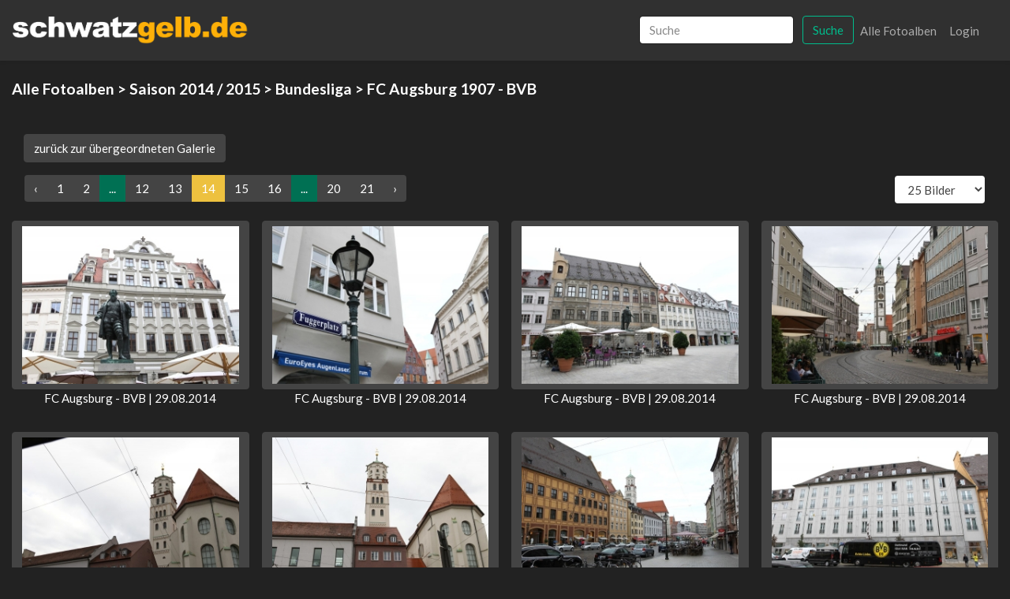

--- FILE ---
content_type: text/html; charset=UTF-8
request_url: https://www.bvb-fotos.de/gallery/2020/index/2014-2015-bundesliga-fca-bvb?perPage=25&page=14
body_size: 2711
content:
<!doctype html>
<html lang="de">
<head>
<meta charset="utf-8">
<meta name="viewport" content="width=device-width, initial-scale=1">
<link rel="shortcut icon" type="image/x-icon" href="https://www.schwatzgelb.de/icons/favicon.ico">
<link rel="apple-touch-icon" sizes="57x57" href="https://www.schwatzgelb.de/icons/apple-icon-57x57.png">
<link rel="apple-touch-icon" sizes="60x60" href="https://www.schwatzgelb.de/icons/apple-icon-60x60.png">
<link rel="apple-touch-icon" sizes="72x72" href="https://www.schwatzgelb.de/icons/apple-icon-72x72.png">
<link rel="apple-touch-icon" sizes="76x76" href="https://www.schwatzgelb.de/icons/apple-icon-76x76.png">
<link rel="apple-touch-icon" sizes="114x114" href="https://www.schwatzgelb.de/icons/apple-icon-114x114.png">
<link rel="apple-touch-icon" sizes="120x120" href="https://www.schwatzgelb.de/icons/apple-icon-120x120.png">
<link rel="apple-touch-icon" sizes="144x144" href="https://www.schwatzgelb.de/icons/apple-icon-144x144.png">
<link rel="apple-touch-icon" sizes="152x152" href="https://www.schwatzgelb.de/icons/apple-icon-152x152.png">
<link rel="apple-touch-icon" sizes="180x180" href="https://www.schwatzgelb.de/icons/apple-icon-180x180.png">
<link rel="icon" type="image/png" sizes="192x192" href="https://www.schwatzgelb.de/icons/android-icon-192x192.png">
<link rel="icon" type="image/png" sizes="32x32" href="https://www.schwatzgelb.de/icons/favicon-32x32.png">
<link rel="icon" type="image/png" sizes="96x96" href="https://www.schwatzgelb.de/icons/favicon-96x96.png">
<link rel="icon" type="image/png" sizes="16x16" href="https://www.schwatzgelb.de/icons/favicon-16x16.png">
<meta name="csrf-token" content="FNz7hlkKv64zpc98KhYme76YLxhX3Rx8nTyt9G5F">
<title>Saison 2014 / 2015 &gt; Bundesliga &gt; FC Augsburg 1907 - BVB</title>
<link rel="stylesheet" href="/css,_bootstrap.css+vendor,_lightgallery,_css,_lightgallery.css+vendor,_fileuploader,_dist,_jquery.fileuploader.min.css+vendor,_fileuploader,_dist,_font,_font-fileuploader.css.pagespeed.cc.uZbzxcGCRS.css">
<script src="https://code.jquery.com/jquery-3.5.1.min.js" type="text/psajs" data-pagespeed-orig-index="0"></script>
<script src="https://cdnjs.cloudflare.com/ajax/libs/popper.js/1.12.9/umd/popper.min.js" type="text/psajs" data-pagespeed-orig-index="1"></script>
<script src="https://maxcdn.bootstrapcdn.com/bootstrap/4.0.0/js/bootstrap.min.js" type="text/psajs" data-pagespeed-orig-index="2"></script>
<script src="https://afarkas.github.io/lazysizes/lazysizes.min.js" type="text/psajs" data-pagespeed-orig-index="3"></script>
<script src="/vendor/lightgallery/js/lightgallery.min.js.pagespeed.jm.QjZUARJ6AH.js" type="text/psajs" data-pagespeed-orig-index="4"></script>
<script data-pagespeed-orig-type="text/javascript" type="text/psajs" data-pagespeed-orig-index="5">$(document).ready(function(){$(".lightgallery").lightGallery({selector:'.litem',download:false});});</script>
<style>body{color:#fff}a{color:#fff;text-decoration:none}a:hover{color:#ffe600;text-decoration:underline}h1,h2,h3,h4{font-weight:900}h1,h2{font-size:1.6rem}h3,h4{font-size:1.2rem}.page-link{background-color:#444}.page-link:hover,.page-item.active .page-link{background-color:#edc13f}@media (min-width:768px){.navbar-brand{float:left;margin:0;margin-left:-15px}}.navbar-brand{}.logo{max-width:180px}@media (min-width:768px){.logo{max-width:300px}}.fileuploader{display:block;width:100%;padding:16px;margin:16px 0;background:#333;border-radius:1px}.fileuploader-input .fileuploader-input-caption{position:relative;display:inline-block;-webkit-box-flex:1;-ms-flex:1;flex:1;-ms-flex-item-align:start;align-self:flex-start;padding:13px 16px;margin-right:16px;background:#444;border:0;border-radius:1px;color:#fff;box-shadow:0;font-weight:700;white-space:nowrap;text-overflow:ellipsis;overflow:hidden}.form-control:disabled,.form-control[readonly]{background-color:#aaa;opacity:1}.main{display:grid;gap:1rem;grid-template-columns:repeat(auto-fill,minmax(10em,1fr))}.main>a{padding:1rem}.index-image{width:160px;height:100px;object-fit:cover;object-position:50% 0%}@media only screen and (min-width:480px){.main{display:grid;gap:1rem;grid-template-columns:repeat(auto-fill,minmax(13em,1fr))}.index-image{width:240px;height:150px;object-fit:cover;object-position:50% 0%}}@media only screen and (min-width:768px){.main{display:grid;gap:1rem;grid-template-columns:repeat(auto-fill,minmax(20em,1fr))}.index-image{width:320px;height:200px;object-fit:cover;object-position:50% 0%}}@media screen and (max-width:640px ){li.page-item{display:none}.page-item:first-child,
    .page-item:nth-child( 2 ),
    .page-item:nth-last-child( 2 ),
        .page-item:nth-child( 3 ),
    .page-item:nth-last-child( 3 ),
    .page-item:last-child,
    .page-item:last-child,
    .page-item.active,
    .page-item.disabled {display:block}}</style>
</head>
<body><noscript><meta HTTP-EQUIV="refresh" content="0;url='http://www.bvb-fotos.de/gallery/2020/index/2014-2015-bundesliga-fca-bvb?perPage=25&amp;page=14&amp;PageSpeed=noscript'" /><style><!--table,div,span,font,p{display:none} --></style><div style="display:block">Please click <a href="http://www.bvb-fotos.de/gallery/2020/index/2014-2015-bundesliga-fca-bvb?perPage=25&amp;page=14&amp;PageSpeed=noscript">here</a> if you are not redirected within a few seconds.</div></noscript>
<div id="app">
<nav class="navbar navbar-expand-md navbar-dark bg-dark shadow-sm">
<div class="container-fluid">
<a class="navbar-brand" href="/">
<img class="img-fluid d-block logo" src="/img/xsg-logo.png.pagespeed.ic.eylr3BAs64.webp"/>
</a>
<button class="navbar-toggler" type="button" data-toggle="collapse" data-target="#navbarSupportedContent" aria-controls="navbarSupportedContent" aria-expanded="false" aria-label="Toggle navigation">
<span class="navbar-toggler-icon"></span>
</button>
<div class="collapse navbar-collapse" id="navbarSupportedContent">
<ul class="navbar-nav mr-auto">
</ul>
<ul class="navbar-nav ml-auto">
<li class="nav-item">
<form class="form-inline mt-2 mt-md-0 d-none d-lg-block" action="https://www.bvb-fotos.de/search" method="GET">
<input class="form-control mr-sm-2" type="text" placeholder="Suche" name="search" value="" aria-label="Search">
<button class="btn btn-outline-success my-2 my-sm-0" type="submit">Suche</button>
</form>
</li>
<li class="nav-item">
<a class="nav-link" href="https://www.bvb-fotos.de/gallery">Alle Fotoalben</a>
</li>
<li class="nav-item">
<a class="nav-link" href="https://www.bvb-fotos.de/login">Login</a>
</li>
</ul>
</div>
</div>
</nav>
<div class="col-12 py-2 d-lg-none">
<form class="mt-2 mt-md-0" action="https://www.bvb-fotos.de/search" method="GET">
<div class="input-group">
<input class="form-control border-left-0 border" type="text" placeholder="Suche" name="search" value="" aria-label="Search">
<span class="input-group-append">
<button class="btn btn-outline-success" type="submit">Suche</button>
</span>
</div>
</form>
</div>
<main class="py-4">
<div class="container-fluid mb-3">
<div class="row">
<div class="col-md-12">
<div class="panel panel-default">
<div class="panel-heading">
<h4><a href="/gallery">Alle Fotoalben</a> > <a href="/gallery/1988/index">Saison 2014 / 2015</a> > <a href="/gallery/1989/index">Bundesliga</a> > FC Augsburg 1907 - BVB</h4>
</div>
<div class="panel-body">
<div class="container-fluid mb-3">
<div class="row">
<div class="col-md-12">
<br/>
<a class="btn btn-secondary mt-3" href="/gallery/1989/index">zurück zur übergeordneten Galerie</a>
</div>
</div>
</div>
<div class="main">
</div>
<div class="row mb-2 px-3">
<div class="col">
<nav>
<ul class="pagination">
<li class="page-item">
<a class="page-link" href="http://www.bvb-fotos.de/gallery/2020/index/2014-2015-bundesliga-fca-bvb?perPage=25&amp;page=13" rel="prev" aria-label="&laquo; Previous">&lsaquo;</a>
</li>
<li class="page-item"><a class="page-link" href="http://www.bvb-fotos.de/gallery/2020/index/2014-2015-bundesliga-fca-bvb?perPage=25&amp;page=1">1</a></li>
<li class="page-item"><a class="page-link" href="http://www.bvb-fotos.de/gallery/2020/index/2014-2015-bundesliga-fca-bvb?perPage=25&amp;page=2">2</a></li>
<li class="page-item disabled" aria-disabled="true"><span class="page-link">...</span></li>
<li class="page-item"><a class="page-link" href="http://www.bvb-fotos.de/gallery/2020/index/2014-2015-bundesliga-fca-bvb?perPage=25&amp;page=12">12</a></li>
<li class="page-item"><a class="page-link" href="http://www.bvb-fotos.de/gallery/2020/index/2014-2015-bundesliga-fca-bvb?perPage=25&amp;page=13">13</a></li>
<li class="page-item active" aria-current="page"><span class="page-link">14</span></li>
<li class="page-item"><a class="page-link" href="http://www.bvb-fotos.de/gallery/2020/index/2014-2015-bundesliga-fca-bvb?perPage=25&amp;page=15">15</a></li>
<li class="page-item"><a class="page-link" href="http://www.bvb-fotos.de/gallery/2020/index/2014-2015-bundesliga-fca-bvb?perPage=25&amp;page=16">16</a></li>
<li class="page-item disabled" aria-disabled="true"><span class="page-link">...</span></li>
<li class="page-item"><a class="page-link" href="http://www.bvb-fotos.de/gallery/2020/index/2014-2015-bundesliga-fca-bvb?perPage=25&amp;page=20">20</a></li>
<li class="page-item"><a class="page-link" href="http://www.bvb-fotos.de/gallery/2020/index/2014-2015-bundesliga-fca-bvb?perPage=25&amp;page=21">21</a></li>
<li class="page-item">
<a class="page-link" href="http://www.bvb-fotos.de/gallery/2020/index/2014-2015-bundesliga-fca-bvb?perPage=25&amp;page=15" rel="next" aria-label="Next &raquo;">&rsaquo;</a>
</li>
</ul>
</nav>
</div>
<div class="col-auto">
<form>
<select class="form-control" style="width:auto" id="pagination">
<option value="25" selected>25 Bilder</option>
<option value="50">50 Bilder</option>
<option value="100">100 Bilder</option>
<option value="9999">alle Bilder</option>
</select>
</form>
<script type="text/psajs" data-pagespeed-orig-index="6">document.getElementById('pagination').onchange=function(){window.location="http://www.bvb-fotos.de/gallery/2020/index/2014-2015-bundesliga-fca-bvb?perPage=25&page=1&perPage="+this.value;};</script>
</div>
</div>
<div class="main lightgallery">
<div class="mb-3 text-center">
<a class="btn btn-secondary litem" href="https://www.bvb-fotos.de/storage/library/2014-2015-bundesliga-augsburg-bvb/960x960/TOM_5168.jpg" title="FC Augsburg - BVB  | 29.08.2014">
<img data-src="https://www.bvb-fotos.de/storage/library/2014-2015-bundesliga-augsburg-bvb/320x320/TOM_5168.jpg" class="lazyload img-fluid index-image" loading="lazy" alt=""/>
</a>
<br/>
<a href="/image/show/236059">
FC Augsburg - BVB | 29.08.2014 </a>
</div> <div class="mb-3 text-center">
<a class="btn btn-secondary litem" href="https://www.bvb-fotos.de/storage/library/2014-2015-bundesliga-augsburg-bvb/960x960/TOM_5170.jpg" title="FC Augsburg - BVB  | 29.08.2014">
<img data-src="https://www.bvb-fotos.de/storage/library/2014-2015-bundesliga-augsburg-bvb/320x320/TOM_5170.jpg" class="lazyload img-fluid index-image" loading="lazy" alt=""/>
</a>
<br/>
<a href="/image/show/236060">
FC Augsburg - BVB | 29.08.2014 </a>
</div> <div class="mb-3 text-center">
<a class="btn btn-secondary litem" href="https://www.bvb-fotos.de/storage/library/2014-2015-bundesliga-augsburg-bvb/960x960/TOM_5172.jpg" title="FC Augsburg - BVB  | 29.08.2014">
<img data-src="https://www.bvb-fotos.de/storage/library/2014-2015-bundesliga-augsburg-bvb/320x320/TOM_5172.jpg" class="lazyload img-fluid index-image" loading="lazy" alt=""/>
</a>
<br/>
<a href="/image/show/236061">
FC Augsburg - BVB | 29.08.2014 </a>
</div> <div class="mb-3 text-center">
<a class="btn btn-secondary litem" href="https://www.bvb-fotos.de/storage/library/2014-2015-bundesliga-augsburg-bvb/960x960/TOM_5173.jpg" title="FC Augsburg - BVB  | 29.08.2014">
<img data-src="https://www.bvb-fotos.de/storage/library/2014-2015-bundesliga-augsburg-bvb/320x320/TOM_5173.jpg" class="lazyload img-fluid index-image" loading="lazy" alt=""/>
</a>
<br/>
<a href="/image/show/236062">
FC Augsburg - BVB | 29.08.2014 </a>
</div> <div class="mb-3 text-center">
<a class="btn btn-secondary litem" href="https://www.bvb-fotos.de/storage/library/2014-2015-bundesliga-augsburg-bvb/960x960/TOM_5179.jpg" title="FC Augsburg - BVB  | 29.08.2014">
<img data-src="https://www.bvb-fotos.de/storage/library/2014-2015-bundesliga-augsburg-bvb/320x320/TOM_5179.jpg" class="lazyload img-fluid index-image" loading="lazy" alt=""/>
</a>
<br/>
<a href="/image/show/236063">
FC Augsburg - BVB | 29.08.2014 </a>
</div> <div class="mb-3 text-center">
<a class="btn btn-secondary litem" href="https://www.bvb-fotos.de/storage/library/2014-2015-bundesliga-augsburg-bvb/960x960/TOM_5184.jpg" title="FC Augsburg - BVB  | 29.08.2014">
<img data-src="https://www.bvb-fotos.de/storage/library/2014-2015-bundesliga-augsburg-bvb/320x320/TOM_5184.jpg" class="lazyload img-fluid index-image" loading="lazy" alt=""/>
</a>
<br/>
<a href="/image/show/236064">
FC Augsburg - BVB | 29.08.2014 </a>
</div> <div class="mb-3 text-center">
<a class="btn btn-secondary litem" href="https://www.bvb-fotos.de/storage/library/2014-2015-bundesliga-augsburg-bvb/960x960/TOM_5186.jpg" title="FC Augsburg - BVB  | 29.08.2014">
<img data-src="https://www.bvb-fotos.de/storage/library/2014-2015-bundesliga-augsburg-bvb/320x320/TOM_5186.jpg" class="lazyload img-fluid index-image" loading="lazy" alt=""/>
</a>
<br/>
<a href="/image/show/236065">
FC Augsburg - BVB | 29.08.2014 </a>
</div> <div class="mb-3 text-center">
<a class="btn btn-secondary litem" href="https://www.bvb-fotos.de/storage/library/2014-2015-bundesliga-augsburg-bvb/960x960/TOM_5191.jpg" title="FC Augsburg - BVB  | 29.08.2014">
<img data-src="https://www.bvb-fotos.de/storage/library/2014-2015-bundesliga-augsburg-bvb/320x320/TOM_5191.jpg" class="lazyload img-fluid index-image" loading="lazy" alt=""/>
</a>
<br/>
<a href="/image/show/236066">
FC Augsburg - BVB | 29.08.2014 </a>
</div> <div class="mb-3 text-center">
<a class="btn btn-secondary litem" href="https://www.bvb-fotos.de/storage/library/2014-2015-bundesliga-augsburg-bvb/960x960/TOM_5196.jpg" title="FC Augsburg - BVB  | 29.08.2014">
<img data-src="https://www.bvb-fotos.de/storage/library/2014-2015-bundesliga-augsburg-bvb/320x320/TOM_5196.jpg" class="lazyload img-fluid index-image" loading="lazy" alt=""/>
</a>
<br/>
<a href="/image/show/236067">
FC Augsburg - BVB | 29.08.2014 </a>
</div> <div class="mb-3 text-center">
<a class="btn btn-secondary litem" href="https://www.bvb-fotos.de/storage/library/2014-2015-bundesliga-augsburg-bvb/960x960/TOM_5205.jpg" title="FC Augsburg - BVB  | 29.08.2014">
<img data-src="https://www.bvb-fotos.de/storage/library/2014-2015-bundesliga-augsburg-bvb/320x320/TOM_5205.jpg" class="lazyload img-fluid index-image" loading="lazy" alt=""/>
</a>
<br/>
<a href="/image/show/236068">
FC Augsburg - BVB | 29.08.2014 </a>
</div> <div class="mb-3 text-center">
<a class="btn btn-secondary litem" href="https://www.bvb-fotos.de/storage/library/2014-2015-bundesliga-augsburg-bvb/960x960/TOM_5207.jpg" title="FC Augsburg - BVB  | 29.08.2014">
<img data-src="https://www.bvb-fotos.de/storage/library/2014-2015-bundesliga-augsburg-bvb/320x320/TOM_5207.jpg" class="lazyload img-fluid index-image" loading="lazy" alt=""/>
</a>
<br/>
<a href="/image/show/236069">
FC Augsburg - BVB | 29.08.2014 </a>
</div> <div class="mb-3 text-center">
<a class="btn btn-secondary litem" href="https://www.bvb-fotos.de/storage/library/2014-2015-bundesliga-augsburg-bvb/960x960/TOM_5210.jpg" title="FC Augsburg - BVB  | 29.08.2014">
<img data-src="https://www.bvb-fotos.de/storage/library/2014-2015-bundesliga-augsburg-bvb/320x320/TOM_5210.jpg" class="lazyload img-fluid index-image" loading="lazy" alt=""/>
</a>
<br/>
<a href="/image/show/236070">
FC Augsburg - BVB | 29.08.2014 </a>
</div> <div class="mb-3 text-center">
<a class="btn btn-secondary litem" href="https://www.bvb-fotos.de/storage/library/2014-2015-bundesliga-augsburg-bvb/960x960/TOM_5213.jpg" title="FC Augsburg - BVB  | 29.08.2014">
<img data-src="https://www.bvb-fotos.de/storage/library/2014-2015-bundesliga-augsburg-bvb/320x320/TOM_5213.jpg" class="lazyload img-fluid index-image" loading="lazy" alt=""/>
</a>
<br/>
<a href="/image/show/236071">
FC Augsburg - BVB | 29.08.2014 </a>
</div> <div class="mb-3 text-center">
<a class="btn btn-secondary litem" href="https://www.bvb-fotos.de/storage/library/2014-2015-bundesliga-augsburg-bvb/960x960/TOM_5216.jpg" title="FC Augsburg - BVB  | 29.08.2014">
<img data-src="https://www.bvb-fotos.de/storage/library/2014-2015-bundesliga-augsburg-bvb/320x320/TOM_5216.jpg" class="lazyload img-fluid index-image" loading="lazy" alt=""/>
</a>
<br/>
<a href="/image/show/236072">
FC Augsburg - BVB | 29.08.2014 </a>
</div> <div class="mb-3 text-center">
<a class="btn btn-secondary litem" href="https://www.bvb-fotos.de/storage/library/2014-2015-bundesliga-augsburg-bvb/960x960/TOM_5219.jpg" title="FC Augsburg - BVB  | 29.08.2014">
<img data-src="https://www.bvb-fotos.de/storage/library/2014-2015-bundesliga-augsburg-bvb/320x320/TOM_5219.jpg" class="lazyload img-fluid index-image" loading="lazy" alt=""/>
</a>
<br/>
<a href="/image/show/236073">
FC Augsburg - BVB | 29.08.2014 </a>
</div> <div class="mb-3 text-center">
<a class="btn btn-secondary litem" href="https://www.bvb-fotos.de/storage/library/2014-2015-bundesliga-augsburg-bvb/960x960/TOM_5224.jpg" title="FC Augsburg - BVB  | 29.08.2014">
<img data-src="https://www.bvb-fotos.de/storage/library/2014-2015-bundesliga-augsburg-bvb/320x320/TOM_5224.jpg" class="lazyload img-fluid index-image" loading="lazy" alt=""/>
</a>
<br/>
<a href="/image/show/236074">
FC Augsburg - BVB | 29.08.2014 </a>
</div> <div class="mb-3 text-center">
<a class="btn btn-secondary litem" href="https://www.bvb-fotos.de/storage/library/2014-2015-bundesliga-augsburg-bvb/960x960/TOM_5229.jpg" title="FC Augsburg - BVB  | 29.08.2014">
<img data-src="https://www.bvb-fotos.de/storage/library/2014-2015-bundesliga-augsburg-bvb/320x320/TOM_5229.jpg" class="lazyload img-fluid index-image" loading="lazy" alt=""/>
</a>
<br/>
<a href="/image/show/236075">
FC Augsburg - BVB | 29.08.2014 </a>
</div> <div class="mb-3 text-center">
<a class="btn btn-secondary litem" href="https://www.bvb-fotos.de/storage/library/2014-2015-bundesliga-augsburg-bvb/960x960/TOM_5234.jpg" title="FC Augsburg - BVB  | 29.08.2014">
<img data-src="https://www.bvb-fotos.de/storage/library/2014-2015-bundesliga-augsburg-bvb/320x320/TOM_5234.jpg" class="lazyload img-fluid index-image" loading="lazy" alt=""/>
</a>
<br/>
<a href="/image/show/236076">
FC Augsburg - BVB | 29.08.2014 </a>
</div> <div class="mb-3 text-center">
<a class="btn btn-secondary litem" href="https://www.bvb-fotos.de/storage/library/2014-2015-bundesliga-augsburg-bvb/960x960/TOM_5244.jpg" title="FC Augsburg - BVB  | 29.08.2014">
<img data-src="https://www.bvb-fotos.de/storage/library/2014-2015-bundesliga-augsburg-bvb/320x320/TOM_5244.jpg" class="lazyload img-fluid index-image" loading="lazy" alt=""/>
</a>
<br/>
<a href="/image/show/236077">
FC Augsburg - BVB | 29.08.2014 </a>
</div> <div class="mb-3 text-center">
<a class="btn btn-secondary litem" href="https://www.bvb-fotos.de/storage/library/2014-2015-bundesliga-augsburg-bvb/960x960/TOM_5247.jpg" title="FC Augsburg - BVB  | 29.08.2014">
<img data-src="https://www.bvb-fotos.de/storage/library/2014-2015-bundesliga-augsburg-bvb/320x320/TOM_5247.jpg" class="lazyload img-fluid index-image" loading="lazy" alt=""/>
</a>
<br/>
<a href="/image/show/236078">
FC Augsburg - BVB | 29.08.2014 </a>
</div> <div class="mb-3 text-center">
<a class="btn btn-secondary litem" href="https://www.bvb-fotos.de/storage/library/2014-2015-bundesliga-augsburg-bvb/960x960/TOM_5251.jpg" title="FC Augsburg - BVB  | 29.08.2014">
<img data-src="https://www.bvb-fotos.de/storage/library/2014-2015-bundesliga-augsburg-bvb/320x320/TOM_5251.jpg" class="lazyload img-fluid index-image" loading="lazy" alt=""/>
</a>
<br/>
<a href="/image/show/236079">
FC Augsburg - BVB | 29.08.2014 </a>
</div> <div class="mb-3 text-center">
<a class="btn btn-secondary litem" href="https://www.bvb-fotos.de/storage/library/2014-2015-bundesliga-augsburg-bvb/960x960/TOM_5255.jpg" title="FC Augsburg - BVB  | 29.08.2014">
<img data-src="https://www.bvb-fotos.de/storage/library/2014-2015-bundesliga-augsburg-bvb/320x320/TOM_5255.jpg" class="lazyload img-fluid index-image" loading="lazy" alt=""/>
</a>
<br/>
<a href="/image/show/236080">
FC Augsburg - BVB | 29.08.2014 </a>
</div> <div class="mb-3 text-center">
<a class="btn btn-secondary litem" href="https://www.bvb-fotos.de/storage/library/2014-2015-bundesliga-augsburg-bvb/960x960/TOM_5261.jpg" title="FC Augsburg - BVB  | 29.08.2014">
<img data-src="https://www.bvb-fotos.de/storage/library/2014-2015-bundesliga-augsburg-bvb/320x320/TOM_5261.jpg" class="lazyload img-fluid index-image" loading="lazy" alt=""/>
</a>
<br/>
<a href="/image/show/236081">
FC Augsburg - BVB | 29.08.2014 </a>
</div> <div class="mb-3 text-center">
<a class="btn btn-secondary litem" href="https://www.bvb-fotos.de/storage/library/2014-2015-bundesliga-augsburg-bvb/960x960/TOM_5264.jpg" title="FC Augsburg - BVB  | 29.08.2014">
<img data-src="https://www.bvb-fotos.de/storage/library/2014-2015-bundesliga-augsburg-bvb/320x320/TOM_5264.jpg" class="lazyload img-fluid index-image" loading="lazy" alt=""/>
</a>
<br/>
<a href="/image/show/236082">
FC Augsburg - BVB | 29.08.2014 </a>
</div> <div class="mb-3 text-center">
<a class="btn btn-secondary litem" href="https://www.bvb-fotos.de/storage/library/2014-2015-bundesliga-augsburg-bvb/960x960/TOM_5271.jpg" title="FC Augsburg - BVB  | 29.08.2014">
<img data-src="https://www.bvb-fotos.de/storage/library/2014-2015-bundesliga-augsburg-bvb/320x320/TOM_5271.jpg" class="lazyload img-fluid index-image" loading="lazy" alt=""/>
</a>
<br/>
<a href="/image/show/236083">
FC Augsburg - BVB | 29.08.2014 </a>
</div>
</div>
<nav>
<ul class="pagination">
<li class="page-item">
<a class="page-link" href="http://www.bvb-fotos.de/gallery/2020/index/2014-2015-bundesliga-fca-bvb?perPage=25&amp;page=13" rel="prev" aria-label="&laquo; Previous">&lsaquo;</a>
</li>
<li class="page-item"><a class="page-link" href="http://www.bvb-fotos.de/gallery/2020/index/2014-2015-bundesliga-fca-bvb?perPage=25&amp;page=1">1</a></li>
<li class="page-item"><a class="page-link" href="http://www.bvb-fotos.de/gallery/2020/index/2014-2015-bundesliga-fca-bvb?perPage=25&amp;page=2">2</a></li>
<li class="page-item disabled" aria-disabled="true"><span class="page-link">...</span></li>
<li class="page-item"><a class="page-link" href="http://www.bvb-fotos.de/gallery/2020/index/2014-2015-bundesliga-fca-bvb?perPage=25&amp;page=12">12</a></li>
<li class="page-item"><a class="page-link" href="http://www.bvb-fotos.de/gallery/2020/index/2014-2015-bundesliga-fca-bvb?perPage=25&amp;page=13">13</a></li>
<li class="page-item active" aria-current="page"><span class="page-link">14</span></li>
<li class="page-item"><a class="page-link" href="http://www.bvb-fotos.de/gallery/2020/index/2014-2015-bundesliga-fca-bvb?perPage=25&amp;page=15">15</a></li>
<li class="page-item"><a class="page-link" href="http://www.bvb-fotos.de/gallery/2020/index/2014-2015-bundesliga-fca-bvb?perPage=25&amp;page=16">16</a></li>
<li class="page-item disabled" aria-disabled="true"><span class="page-link">...</span></li>
<li class="page-item"><a class="page-link" href="http://www.bvb-fotos.de/gallery/2020/index/2014-2015-bundesliga-fca-bvb?perPage=25&amp;page=20">20</a></li>
<li class="page-item"><a class="page-link" href="http://www.bvb-fotos.de/gallery/2020/index/2014-2015-bundesliga-fca-bvb?perPage=25&amp;page=21">21</a></li>
<li class="page-item">
<a class="page-link" href="http://www.bvb-fotos.de/gallery/2020/index/2014-2015-bundesliga-fca-bvb?perPage=25&amp;page=15" rel="next" aria-label="Next &raquo;">&rsaquo;</a>
</li>
</ul>
</nav>
</div>
</div>
</div>
</div>
</div>
</main>
<footer>
<div class="mb-5 text-center">
<p>© 2000-2025 schwatzgelb.de - Das Borussia Dortmund Fanzine - <a href="https://www.schwatzgelb.de/sg/datenschutzerklaerung">Datenschutzerklärung</a> - <a href="https://www.schwatzgelb.de/sg/impressum">Impressum</a></p>
</div>
</footer>
</div>
<script type="text/javascript" src="/pagespeed_static/js_defer.I4cHjq6EEP.js"></script></body>
</html>
